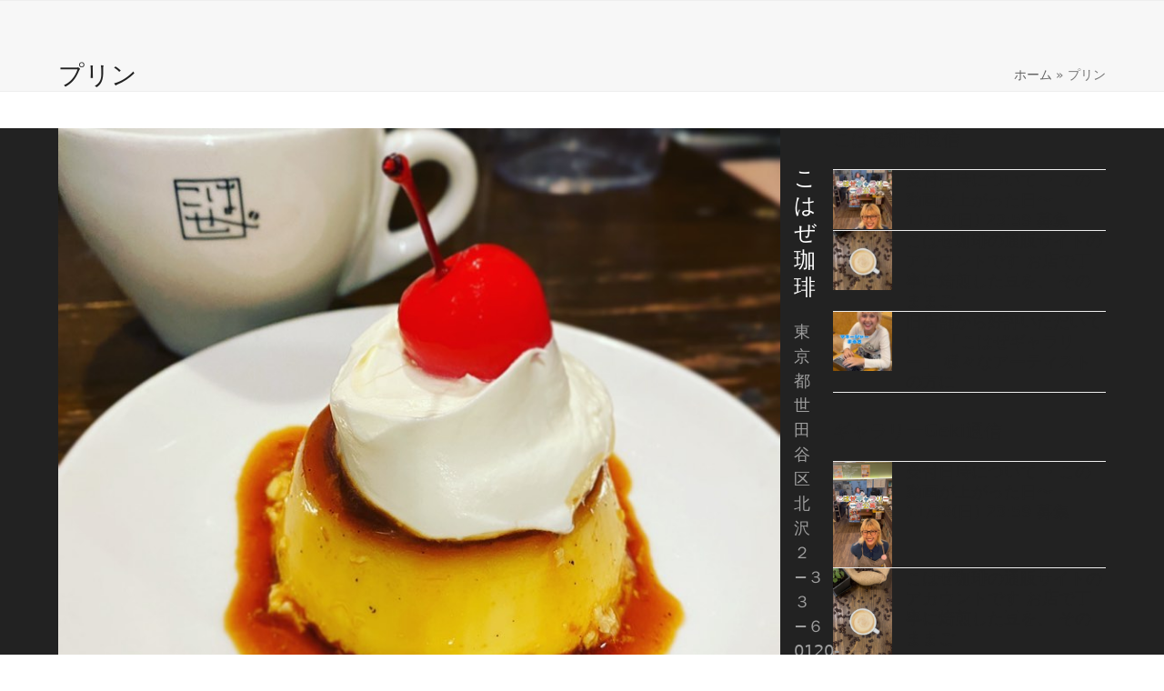

--- FILE ---
content_type: text/html; charset=UTF-8
request_url: https://www.cohaze-coffee.com/tag/%E3%83%97%E3%83%AA%E3%83%B3/
body_size: 14654
content:
<!DOCTYPE html><html lang="ja" class="wpex-classic-style"><head><meta charset="UTF-8"><link rel="profile" href="https://gmpg.org/xfn/11"> <script async src="https://www.googletagmanager.com/gtag/js?id=G-F1SDKEK6ZB"></script><script>window.dataLayer = window.dataLayer || [];function gtag(){dataLayer.push(arguments);}gtag('js', new Date());gtag('config', 'G-F1SDKEK6ZB', { 'anonymize_ip': true });</script><style>#wpadminbar #wp-admin-bar-wccp_free_top_button .ab-icon:before {
	content: "\f160";
	color: #02CA02;
	top: 3px;
}
#wpadminbar #wp-admin-bar-wccp_free_top_button .ab-icon {
	transform: rotate(45deg);
}</style><meta name='robots' content='index, follow, max-image-preview:large, max-snippet:-1, max-video-preview:-1' /><style>img:is([sizes="auto" i], [sizes^="auto," i]) { contain-intrinsic-size: 3000px 1500px }</style><meta name="viewport" content="width=device-width, initial-scale=1"><link media="all" href="https://www.cohaze-coffee.com/spinapcore/cache/autoptimize/css/autoptimize_3ce82fdeb5477ced64358dd7dcd69487.css" rel="stylesheet"><link media="only screen and (max-width:959px)" href="https://www.cohaze-coffee.com/spinapcore/cache/autoptimize/css/autoptimize_941112bfacdd80bc816d3ab8de615f44.css" rel="stylesheet"><link media="only screen and (min-width:960px)" href="https://www.cohaze-coffee.com/spinapcore/cache/autoptimize/css/autoptimize_f8f8287214905fe90995ba235ad5efe2.css" rel="stylesheet"><title>プリン お知らせリスト - こはぜ珈琲 - 下北沢の下北沢一番街商店街にある自家焙煎コーヒー店</title><meta name="description" content="こはぜ珈琲は、東京の下北沢にあるコーヒー豆のお店です。 自家焙煎のコーヒー豆を量り売りで買えます。下北沢店内の喫茶スペースでは、こはぜ珈琲オリジナルのコーヒーやカフェラテを味わうこともできます。ご自宅で美味しいコーヒーを飲みたいとき、下北沢お散歩中など、ぜひこはぜ珈琲にお立ち寄りください。" /><link rel="canonical" href="https://www.cohaze-coffee.com/tag/プリン/" /><meta property="og:locale" content="ja_JP" /><meta property="og:type" content="article" /><meta property="og:title" content="プリン お知らせリスト - こはぜ珈琲 - 下北沢の下北沢一番街商店街にある自家焙煎コーヒー店" /><meta property="og:description" content="こはぜ珈琲は、東京の下北沢にあるコーヒー豆のお店です。 自家焙煎のコーヒー豆を量り売りで買えます。下北沢店内の喫茶スペースでは、こはぜ珈琲オリジナルのコーヒーやカフェラテを味わうこともできます。ご自宅で美味しいコーヒーを飲みたいとき、下北沢お散歩中など、ぜひこはぜ珈琲にお立ち寄りください。" /><meta property="og:url" content="https://www.cohaze-coffee.com/tag/プリン/" /><meta property="og:site_name" content="こはぜ珈琲" /><meta name="twitter:card" content="summary_large_image" /><meta name="twitter:site" content="@cohazecoffee" /> <script type="application/ld+json" class="yoast-schema-graph">{"@context":"https://schema.org","@graph":[{"@type":"CollectionPage","@id":"https://www.cohaze-coffee.com/tag/%e3%83%97%e3%83%aa%e3%83%b3/","url":"https://www.cohaze-coffee.com/tag/%e3%83%97%e3%83%aa%e3%83%b3/","name":"プリン お知らせリスト - こはぜ珈琲 - 下北沢の下北沢一番街商店街にある自家焙煎コーヒー店","isPartOf":{"@id":"https://www.cohaze-coffee.com/#website"},"primaryImageOfPage":{"@id":"https://www.cohaze-coffee.com/tag/%e3%83%97%e3%83%aa%e3%83%b3/#primaryimage"},"image":{"@id":"https://www.cohaze-coffee.com/tag/%e3%83%97%e3%83%aa%e3%83%b3/#primaryimage"},"thumbnailUrl":"https://www.cohaze-coffee.com/storage/1628742097_60407a0dba59a4a30b0f237947234883.jpg","description":"こはぜ珈琲は、東京の下北沢にあるコーヒー豆のお店です。 自家焙煎のコーヒー豆を量り売りで買えます。下北沢店内の喫茶スペースでは、こはぜ珈琲オリジナルのコーヒーやカフェラテを味わうこともできます。ご自宅で美味しいコーヒーを飲みたいとき、下北沢お散歩中など、ぜひこはぜ珈琲にお立ち寄りください。","breadcrumb":{"@id":"https://www.cohaze-coffee.com/tag/%e3%83%97%e3%83%aa%e3%83%b3/#breadcrumb"},"inLanguage":"ja"},{"@type":"ImageObject","inLanguage":"ja","@id":"https://www.cohaze-coffee.com/tag/%e3%83%97%e3%83%aa%e3%83%b3/#primaryimage","url":"https://www.cohaze-coffee.com/storage/1628742097_60407a0dba59a4a30b0f237947234883.jpg","contentUrl":"https://www.cohaze-coffee.com/storage/1628742097_60407a0dba59a4a30b0f237947234883.jpg","width":828,"height":828},{"@type":"BreadcrumbList","@id":"https://www.cohaze-coffee.com/tag/%e3%83%97%e3%83%aa%e3%83%b3/#breadcrumb","itemListElement":[{"@type":"ListItem","position":1,"name":"ホーム","item":"https://www.cohaze-coffee.com/"},{"@type":"ListItem","position":2,"name":"プリン"}]},{"@type":"WebSite","@id":"https://www.cohaze-coffee.com/#website","url":"https://www.cohaze-coffee.com/","name":"こはぜ珈琲","description":"こはぜ珈琲は下北沢の自家焙煎豆のコーヒーを販売するカフェです。","potentialAction":[{"@type":"SearchAction","target":{"@type":"EntryPoint","urlTemplate":"https://www.cohaze-coffee.com/?s={search_term_string}"},"query-input":{"@type":"PropertyValueSpecification","valueRequired":true,"valueName":"search_term_string"}}],"inLanguage":"ja"}]}</script>  <script src="https://www.cohaze-coffee.com/spinaplib/js/jquery/jquery.min.js" id="jquery-core-js"></script> <script src="//webfonts.xserver.jp/js/xserverv3.js?fadein=0&amp;ver=2.0.9" id="typesquare_std-js"></script> <script id="wpex-core-js-extra">var wpex_theme_params = {"selectArrowIcon":"<span class=\"wpex-select-arrow__icon wpex-icon--sm wpex-flex wpex-icon\" aria-hidden=\"true\"><svg viewBox=\"0 0 24 24\" xmlns=\"http:\/\/www.w3.org\/2000\/svg\"><rect fill=\"none\" height=\"24\" width=\"24\"\/><g transform=\"matrix(0, -1, 1, 0, -0.115, 23.885)\"><polygon points=\"17.77,3.77 16,2 6,12 16,22 17.77,20.23 9.54,12\"\/><\/g><\/svg><\/span>","customSelects":".widget_categories form,.widget_archive select,.vcex-form-shortcode select","scrollToHash":"1","localScrollFindLinks":"1","localScrollHighlight":"1","localScrollUpdateHash":"1","scrollToHashTimeout":"500","localScrollTargets":"li.local-scroll a, a.local-scroll, .local-scroll-link, .local-scroll-link > a,.sidr-class-local-scroll-link,li.sidr-class-local-scroll > span > a,li.sidr-class-local-scroll > a","scrollToBehavior":"smooth"};</script> <script id="wpex-inline-js-after">!function(){const e=document.querySelector("html"),t=()=>{const t=window.innerWidth-document.documentElement.clientWidth;t&&e.style.setProperty("--wpex-scrollbar-width",`${t}px`)};t(),window.addEventListener("resize",(()=>{t()}))}();</script> <script id="wpex-mobile-menu-sidr-js-extra">var wpex_mobile_menu_sidr_params = {"breakpoint":"959","i18n":{"openSubmenu":"Open submenu of %s","closeSubmenu":"Close submenu of %s"},"openSubmenuIcon":"<span class=\"wpex-open-submenu__icon wpex-transition-transform wpex-duration-300 wpex-icon\" aria-hidden=\"true\"><svg xmlns=\"http:\/\/www.w3.org\/2000\/svg\" viewBox=\"0 0 448 512\"><path d=\"M201.4 342.6c12.5 12.5 32.8 12.5 45.3 0l160-160c12.5-12.5 12.5-32.8 0-45.3s-32.8-12.5-45.3 0L224 274.7 86.6 137.4c-12.5-12.5-32.8-12.5-45.3 0s-12.5 32.8 0 45.3l160 160z\"\/><\/svg><\/span>","source":"#site-navigation","side":"left","dark_surface":"1","displace":"","aria_label":"Mobile menu","aria_label_close":"Close mobile menu","class":["wpex-mobile-menu"],"speed":"300"};</script> <script></script><link rel="alternate" title="JSON" type="application/json" href="https://www.cohaze-coffee.com/api/wp/v2/tags/462" /><script id="wpcp_disable_selection" type="text/javascript">var image_save_msg='You are not allowed to save images!';
	var no_menu_msg='Context Menu disabled!';
	var smessage = "";

function disableEnterKey(e)
{
	var elemtype = e.target.tagName;
	
	elemtype = elemtype.toUpperCase();
	
	if (elemtype == "TEXT" || elemtype == "TEXTAREA" || elemtype == "INPUT" || elemtype == "PASSWORD" || elemtype == "SELECT" || elemtype == "OPTION" || elemtype == "EMBED")
	{
		elemtype = 'TEXT';
	}
	
	if (e.ctrlKey){
     var key;
     if(window.event)
          key = window.event.keyCode;     //IE
     else
          key = e.which;     //firefox (97)
    //if (key != 17) alert(key);
     if (elemtype!= 'TEXT' && (key == 97 || key == 65 || key == 67 || key == 99 || key == 88 || key == 120 || key == 26 || key == 85  || key == 86 || key == 83 || key == 43 || key == 73))
     {
		if(wccp_free_iscontenteditable(e)) return true;
		show_wpcp_message('You are not allowed to copy content or view source');
		return false;
     }else
     	return true;
     }
}


/*For contenteditable tags*/
function wccp_free_iscontenteditable(e)
{
	var e = e || window.event; // also there is no e.target property in IE. instead IE uses window.event.srcElement
  	
	var target = e.target || e.srcElement;

	var elemtype = e.target.nodeName;
	
	elemtype = elemtype.toUpperCase();
	
	var iscontenteditable = "false";
		
	if(typeof target.getAttribute!="undefined" ) iscontenteditable = target.getAttribute("contenteditable"); // Return true or false as string
	
	var iscontenteditable2 = false;
	
	if(typeof target.isContentEditable!="undefined" ) iscontenteditable2 = target.isContentEditable; // Return true or false as boolean

	if(target.parentElement.isContentEditable) iscontenteditable2 = true;
	
	if (iscontenteditable == "true" || iscontenteditable2 == true)
	{
		if(typeof target.style!="undefined" ) target.style.cursor = "text";
		
		return true;
	}
}

////////////////////////////////////
function disable_copy(e)
{	
	var e = e || window.event; // also there is no e.target property in IE. instead IE uses window.event.srcElement
	
	var elemtype = e.target.tagName;
	
	elemtype = elemtype.toUpperCase();
	
	if (elemtype == "TEXT" || elemtype == "TEXTAREA" || elemtype == "INPUT" || elemtype == "PASSWORD" || elemtype == "SELECT" || elemtype == "OPTION" || elemtype == "EMBED")
	{
		elemtype = 'TEXT';
	}
	
	if(wccp_free_iscontenteditable(e)) return true;
	
	var isSafari = /Safari/.test(navigator.userAgent) && /Apple Computer/.test(navigator.vendor);
	
	var checker_IMG = '';
	if (elemtype == "IMG" && checker_IMG == 'checked' && e.detail >= 2) {show_wpcp_message(alertMsg_IMG);return false;}
	if (elemtype != "TEXT")
	{
		if (smessage !== "" && e.detail == 2)
			show_wpcp_message(smessage);
		
		if (isSafari)
			return true;
		else
			return false;
	}	
}

//////////////////////////////////////////
function disable_copy_ie()
{
	var e = e || window.event;
	var elemtype = window.event.srcElement.nodeName;
	elemtype = elemtype.toUpperCase();
	if(wccp_free_iscontenteditable(e)) return true;
	if (elemtype == "IMG") {show_wpcp_message(alertMsg_IMG);return false;}
	if (elemtype != "TEXT" && elemtype != "TEXTAREA" && elemtype != "INPUT" && elemtype != "PASSWORD" && elemtype != "SELECT" && elemtype != "OPTION" && elemtype != "EMBED")
	{
		return false;
	}
}	
function reEnable()
{
	return true;
}
document.onkeydown = disableEnterKey;
document.onselectstart = disable_copy_ie;
if(navigator.userAgent.indexOf('MSIE')==-1)
{
	document.onmousedown = disable_copy;
	document.onclick = reEnable;
}
function disableSelection(target)
{
    //For IE This code will work
    if (typeof target.onselectstart!="undefined")
    target.onselectstart = disable_copy_ie;
    
    //For Firefox This code will work
    else if (typeof target.style.MozUserSelect!="undefined")
    {target.style.MozUserSelect="none";}
    
    //All other  (ie: Opera) This code will work
    else
    target.onmousedown=function(){return false}
    target.style.cursor = "default";
}
//Calling the JS function directly just after body load
window.onload = function(){disableSelection(document.body);};

//////////////////special for safari Start////////////////
var onlongtouch;
var timer;
var touchduration = 1000; //length of time we want the user to touch before we do something

var elemtype = "";
function touchstart(e) {
	var e = e || window.event;
  // also there is no e.target property in IE.
  // instead IE uses window.event.srcElement
  	var target = e.target || e.srcElement;
	
	elemtype = window.event.srcElement.nodeName;
	
	elemtype = elemtype.toUpperCase();
	
	if(!wccp_pro_is_passive()) e.preventDefault();
	if (!timer) {
		timer = setTimeout(onlongtouch, touchduration);
	}
}

function touchend() {
    //stops short touches from firing the event
    if (timer) {
        clearTimeout(timer);
        timer = null;
    }
	onlongtouch();
}

onlongtouch = function(e) { //this will clear the current selection if anything selected
	
	if (elemtype != "TEXT" && elemtype != "TEXTAREA" && elemtype != "INPUT" && elemtype != "PASSWORD" && elemtype != "SELECT" && elemtype != "EMBED" && elemtype != "OPTION")	
	{
		if (window.getSelection) {
			if (window.getSelection().empty) {  // Chrome
			window.getSelection().empty();
			} else if (window.getSelection().removeAllRanges) {  // Firefox
			window.getSelection().removeAllRanges();
			}
		} else if (document.selection) {  // IE?
			document.selection.empty();
		}
		return false;
	}
};

document.addEventListener("DOMContentLoaded", function(event) { 
    window.addEventListener("touchstart", touchstart, false);
    window.addEventListener("touchend", touchend, false);
});

function wccp_pro_is_passive() {

  var cold = false,
  hike = function() {};

  try {
	  const object1 = {};
  var aid = Object.defineProperty(object1, 'passive', {
  get() {cold = true}
  });
  window.addEventListener('test', hike, aid);
  window.removeEventListener('test', hike, aid);
  } catch (e) {}

  return cold;
}
/*special for safari End*/</script> <script id="wpcp_disable_Right_Click" type="text/javascript">document.ondragstart = function() { return false;}
	function nocontext(e) {
	   return false;
	}
	document.oncontextmenu = nocontext;</script> <style>.unselectable
{
-moz-user-select:none;
-webkit-user-select:none;
cursor: default;
}
html
{
-webkit-touch-callout: none;
-webkit-user-select: none;
-khtml-user-select: none;
-moz-user-select: none;
-ms-user-select: none;
user-select: none;
-webkit-tap-highlight-color: rgba(0,0,0,0);
}</style> <script id="wpcp_css_disable_selection" type="text/javascript">var e = document.getElementsByTagName('body')[0];
if(e)
{
	e.setAttribute('unselectable',"on");
}</script> <style type='text/css'>#post-3059 h1,#post-3059 h2,#post-3059 h3,#post-3059 h1:lang(ja),#post-3059 h2:lang(ja),#post-3059 h3:lang(ja),#post-3059 .entry-title:lang(ja){ font-family: "A1明朝";}#post-3059 h4,#post-3059 h5,#post-3059 h6,#post-3059 h4:lang(ja),#post-3059 h5:lang(ja),#post-3059 h6:lang(ja),#post-3059 div.entry-meta span:lang(ja),#post-3059 footer.entry-footer span:lang(ja){ font-family: "A1明朝";}#post-3059.hentry,#post-3059 .entry-content p,#post-3059 .post-inner.entry-content p,#post-3059 #comments div:lang(ja){ font-family: "黎ミン M";}#post-3059 strong,#post-3059 b,#post-3059 #comments .comment-author .fn:lang(ja){ font-family: "リュウミン B-KL";}</style><style></style><link rel="icon" href="https://www.cohaze-coffee.com/storage/logo-こはぜ珈琲-コーヒー-下北沢.jpg" sizes="32x32"><link rel="shortcut icon" href="https://www.cohaze-coffee.com/storage/logo-こはぜ珈琲-コーヒー-下北沢.jpg"><link rel="apple-touch-icon" href="https://www.cohaze-coffee.com/storage/logo-こはぜ珈琲-コーヒー-下北沢.jpg" sizes="57x57" ><link rel="apple-touch-icon" href="https://www.cohaze-coffee.com/storage/logo-こはぜ珈琲-コーヒー-下北沢.jpg" sizes="76x76" ><link rel="apple-touch-icon" href="https://www.cohaze-coffee.com/storage/logo-こはぜ珈琲-コーヒー-下北沢.jpg" sizes="120x120"><link rel="apple-touch-icon" href="https://www.cohaze-coffee.com/storage/logo-こはぜ珈琲-コーヒー-下北沢.jpg" sizes="114x114"> <script async src="https://www.googletagmanager.com/gtag/js?id=UA-129195769-1"></script> <script>window.dataLayer = window.dataLayer || [];
  function gtag(){dataLayer.push(arguments);}
  gtag('js', new Date());

  gtag('config', 'UA-129195769-1');</script><noscript><style>body:not(.content-full-screen) .wpex-vc-row-stretched[data-vc-full-width-init="false"]{visibility:visible;}</style></noscript><script>function setREVStartSize(e){
			//window.requestAnimationFrame(function() {
				window.RSIW = window.RSIW===undefined ? window.innerWidth : window.RSIW;
				window.RSIH = window.RSIH===undefined ? window.innerHeight : window.RSIH;
				try {
					var pw = document.getElementById(e.c).parentNode.offsetWidth,
						newh;
					pw = pw===0 || isNaN(pw) || (e.l=="fullwidth" || e.layout=="fullwidth") ? window.RSIW : pw;
					e.tabw = e.tabw===undefined ? 0 : parseInt(e.tabw);
					e.thumbw = e.thumbw===undefined ? 0 : parseInt(e.thumbw);
					e.tabh = e.tabh===undefined ? 0 : parseInt(e.tabh);
					e.thumbh = e.thumbh===undefined ? 0 : parseInt(e.thumbh);
					e.tabhide = e.tabhide===undefined ? 0 : parseInt(e.tabhide);
					e.thumbhide = e.thumbhide===undefined ? 0 : parseInt(e.thumbhide);
					e.mh = e.mh===undefined || e.mh=="" || e.mh==="auto" ? 0 : parseInt(e.mh,0);
					if(e.layout==="fullscreen" || e.l==="fullscreen")
						newh = Math.max(e.mh,window.RSIH);
					else{
						e.gw = Array.isArray(e.gw) ? e.gw : [e.gw];
						for (var i in e.rl) if (e.gw[i]===undefined || e.gw[i]===0) e.gw[i] = e.gw[i-1];
						e.gh = e.el===undefined || e.el==="" || (Array.isArray(e.el) && e.el.length==0)? e.gh : e.el;
						e.gh = Array.isArray(e.gh) ? e.gh : [e.gh];
						for (var i in e.rl) if (e.gh[i]===undefined || e.gh[i]===0) e.gh[i] = e.gh[i-1];
											
						var nl = new Array(e.rl.length),
							ix = 0,
							sl;
						e.tabw = e.tabhide>=pw ? 0 : e.tabw;
						e.thumbw = e.thumbhide>=pw ? 0 : e.thumbw;
						e.tabh = e.tabhide>=pw ? 0 : e.tabh;
						e.thumbh = e.thumbhide>=pw ? 0 : e.thumbh;
						for (var i in e.rl) nl[i] = e.rl[i]<window.RSIW ? 0 : e.rl[i];
						sl = nl[0];
						for (var i in nl) if (sl>nl[i] && nl[i]>0) { sl = nl[i]; ix=i;}
						var m = pw>(e.gw[ix]+e.tabw+e.thumbw) ? 1 : (pw-(e.tabw+e.thumbw)) / (e.gw[ix]);
						newh =  (e.gh[ix] * m) + (e.tabh + e.thumbh);
					}
					var el = document.getElementById(e.c);
					if (el!==null && el) el.style.height = newh+"px";
					el = document.getElementById(e.c+"_wrapper");
					if (el!==null && el) {
						el.style.height = newh+"px";
						el.style.display = "block";
					}
				} catch(e){
					console.log("Failure at Presize of Slider:" + e)
				}
			//});
		  };</script> <noscript><style>.wpb_animate_when_almost_visible { opacity: 1; }</style></noscript><style data-type="wpex-css" id="wpex-css">/*TYPOGRAPHY*/body{font-size:18px;}:root{--wpex-heading-font-weight:100;}.footer-widget .widget-title{font-size:1.333em;}/*ADVANCED STYLING CSS*/#site-logo .logo-img{max-height:65px;width:auto;}/*CUSTOMIZER STYLING*/#site-scroll-top{background-color:#222222;}:root,.site-boxed.wpex-responsive #wrap{--wpex-container-width:1200px;}#footer{--wpex-surface-1:#222222;background-color:#222222;}#footer-bottom{background-color:#181818;--wpex-link-color:#ffffff;--wpex-hover-link-color:#ffffff;}:root{--wpex-vc-column-inner-margin-bottom:40px;}</style></head><body data-rsssl=1 class="archive tag tag-462 wp-custom-logo wp-embed-responsive wp-theme-Total unselectable wpex-theme wpex-responsive full-width-main-layout no-composer wpex-live-site wpex-has-primary-bottom-spacing site-full-width content-right-sidebar has-sidebar has-topbar sidebar-widget-icons hasnt-overlay-header wpex-antialiased has-mobile-menu wpex-mobile-toggle-menu-fixed_top wpex-no-js wpb-js-composer js-comp-ver-8.4.1 vc_responsive"> <a href="#content" class="skip-to-content">Skip to content</a> <span data-ls_id="#site_top" tabindex="-1"></span><div id="wpex-mobile-menu-fixed-top" class="wpex-mobile-menu-toggle show-at-mm-breakpoint wpex-flex wpex-items-center wpex-fixed wpex-sticky-el-offset wpex-ls-offset wpex-z-dropdown wpex-top-0 wpex-inset-x-0 wpex-surface-dark"><div class="container"><div class="wpex-flex wpex-items-center wpex-justify-between wpex-text-white wpex-child-inherit-color wpex-text-md"><div id="wpex-mobile-menu-fixed-top-toggle-wrap" class="wpex-flex-grow"> <a href="#mobile-menu" class="mobile-menu-toggle wpex-no-underline" role="button" aria-expanded="false"><span class="wpex-mr-10 wpex-icon" aria-hidden="true"><svg xmlns="http://www.w3.org/2000/svg" viewBox="0 0 448 512"><path d="M0 96C0 78.3 14.3 64 32 64H416c17.7 0 32 14.3 32 32s-14.3 32-32 32H32C14.3 128 0 113.7 0 96zM0 256c0-17.7 14.3-32 32-32H416c17.7 0 32 14.3 32 32s-14.3 32-32 32H32c-17.7 0-32-14.3-32-32zM448 416c0 17.7-14.3 32-32 32H32c-17.7 0-32-14.3-32-32s14.3-32 32-32H416c17.7 0 32 14.3 32 32z"/></svg></span><span class="wpex-text">Menu</span></a></div></div></div></div><div id="outer-wrap" class="wpex-overflow-clip"><div id="wrap" class="wpex-clr"><div id="top-bar-wrap" class="wpex-border-b wpex-border-main wpex-border-solid wpex-text-sm hidden-desktop wpex-print-hidden"><div id="top-bar" class="container wpex-relative wpex-py-15 wpex-md-flex wpex-justify-between wpex-items-center wpex-text-center wpex-md-text-initial"><div id="top-bar-content" class="has-content top-bar-left wpex-clr"><div>下北沢店 <span  style="color:#000;margin-right:5px;font-size:;" class="wpex-icon" aria-hidden="true"><svg xmlns="http://www.w3.org/2000/svg" viewBox="0 0 512 512"><path d="M164.9 24.6c-7.7-18.6-28-28.5-47.4-23.2l-88 24C12.1 30.2 0 46 0 64C0 311.4 200.6 512 448 512c18 0 33.8-12.1 38.6-29.5l24-88c5.3-19.4-4.6-39.7-23.2-47.4l-96-40c-16.3-6.8-35.2-2.1-46.3 11.6L304.7 368C234.3 334.7 177.3 277.7 144 207.3L193.3 167c13.7-11.2 18.4-30 11.6-46.3l-40-96z"/></svg></span> <a href="tel:03-5738-9207">03-5738-9207</a></div><div>早稲田店 <span  style="color:#000;margin-right:5px;font-size:;" class="wpex-icon" aria-hidden="true"><svg xmlns="http://www.w3.org/2000/svg" viewBox="0 0 512 512"><path d="M164.9 24.6c-7.7-18.6-28-28.5-47.4-23.2l-88 24C12.1 30.2 0 46 0 64C0 311.4 200.6 512 448 512c18 0 33.8-12.1 38.6-29.5l24-88c5.3-19.4-4.6-39.7-23.2-47.4l-96-40c-16.3-6.8-35.2-2.1-46.3 11.6L304.7 368C234.3 334.7 177.3 277.7 144 207.3L193.3 167c13.7-11.2 18.4-30 11.6-46.3l-40-96z"/></svg></span> <a href="tel:03-6233-9030">03-6233-9030</a></div></div></div></div><header id="site-header" class="header-one dyn-styles wpex-print-hidden wpex-relative wpex-clr"><div id="site-header-inner" class="header-one-inner header-padding container wpex-relative wpex-h-100 wpex-py-30 wpex-clr"><div id="site-logo" class="site-branding header-one-logo logo-padding wpex-flex wpex-items-center wpex-float-left wpex-h-100"><div id="site-logo-inner" ><a id="site-logo-link" href="https://www.cohaze-coffee.com/" rel="home" class="main-logo"><img src="https://www.cohaze-coffee.com/storage/logo-こはぜ珈琲-コーヒー-下北沢.jpg" alt="こはぜ珈琲" class="logo-img wpex-h-auto wpex-max-w-100 wpex-align-middle" width="229" height="65" data-no-retina data-skip-lazy fetchpriority="high"></a></div></div><div id="site-navigation-wrap" class="navbar-style-one navbar-fixed-height navbar-fixed-line-height wpex-dropdowns-caret wpex-stretch-megamenus hide-at-mm-breakpoint wpex-clr wpex-print-hidden"><nav id="site-navigation" class="navigation main-navigation main-navigation-one wpex-clr" aria-label="Main menu"><ul id="menu-main-menu" class="main-navigation-ul dropdown-menu wpex-dropdown-menu wpex-dropdown-menu--onhover"><li id="menu-item-317" class="local-scroll menu-item menu-item-type-custom menu-item-object-custom menu-item-317"><a href="https://www.cohaze-coffee.com/#home-about-us"><span class="link-inner">こはぜ珈琲 ?</span></a></li><li id="menu-item-534" class="local-scroll menu-item menu-item-type-custom menu-item-object-custom menu-item-534"><a href="https://www.cohaze-coffee.com/#home-roasting-beans"><span class="link-inner">自家焙煎珈琲豆</span></a></li><li id="menu-item-177" class="local-scroll menu-item menu-item-type-custom menu-item-object-custom menu-item-177"><a href="https://www.cohaze-coffee.com/#home-caffe"><span class="link-inner">Caffe</span></a></li><li id="menu-item-1496" class="local-scroll menu-item menu-item-type-custom menu-item-object-custom menu-item-1496"><a href="https://www.cohaze-coffee.com/#home-gallery"><span class="link-inner">Gallery</span></a></li><li id="menu-item-119" class="menu-item menu-item-type-custom menu-item-object-custom menu-item-has-children menu-item-119 dropdown"><a><span class="link-inner">Shop</span></a><ul class="sub-menu"><li id="menu-item-1559" class="local-scroll menu-item menu-item-type-custom menu-item-object-custom menu-item-1559"><a href="https://www.cohaze-coffee.com/#home-cohaze-coffee"><span class="link-inner">こはぜ珈琲</span></a></li><li id="menu-item-1560" class="local-scroll menu-item menu-item-type-custom menu-item-object-custom menu-item-1560"><a href="https://www.cohaze-coffee.com/#home-gallery-geki"><span class="link-inner">こはぜ珈琲　早稲田店</span></a></li></ul></li><li id="menu-item-851" class="menu-item menu-item-type-custom menu-item-object-custom menu-item-has-children menu-item-851 dropdown"><a><span class="link-inner">こはぜ通信</span></a><ul class="sub-menu"><li id="menu-item-2058" class="local-scroll menu-item menu-item-type-custom menu-item-object-custom menu-item-2058"><a href="https://www.cohaze-coffee.com/#home-news1"><span class="link-inner">こはぜ珈琲通信</span></a></li><li id="menu-item-1428" class="local-scroll menu-item menu-item-type-custom menu-item-object-custom menu-item-1428"><a href="https://www.cohaze-coffee.com/#home-news2"><span class="link-inner">こはぜ珈琲　早稲田店 通信</span></a></li><li id="menu-item-404" class="menu-item menu-item-type-post_type menu-item-object-page menu-item-404"><a href="https://www.cohaze-coffee.com/blog/"><span class="link-inner">こはぜ珈琲 通信をすべて見る</span></a></li></ul></li><li id="menu-item-532" class="menu-item menu-item-type-post_type menu-item-object-page menu-item-532"><a href="https://www.cohaze-coffee.com/roasting-album/"><span class="link-inner">商品紹介</span></a></li><li id="menu-item-2828" class="menu-item menu-item-type-custom menu-item-object-custom menu-item-2828"><a target="_blank" rel="noopener" href="https://cohazecoffee.stores.jp/"><span class="link-inner">Web Shop</span></a></li><li id="menu-item-116" class="menu-item menu-item-type-post_type menu-item-object-page menu-item-home menu-item-116"><a href="https://www.cohaze-coffee.com/"><span class="link-inner">Home</span></a></li></ul></nav></div></div></header><main id="main" class="site-main wpex-clr"><header class="page-header has-aside default-page-header wpex-relative wpex-mb-40 wpex-surface-2 wpex-py-20 wpex-border-t wpex-border-b wpex-border-solid wpex-border-surface-3 wpex-text-2 wpex-supports-mods"><div class="page-header-inner container wpex-md-flex wpex-md-flex-wrap wpex-md-items-center wpex-md-justify-between"><div class="page-header-content wpex-md-mr-15"><h1 class="page-header-title wpex-block wpex-m-0 wpex-text-2xl"> <span>プリン</span></h1></div><div class="page-header-aside wpex-md-text-right"><nav class="site-breadcrumbs position-page_header_aside wpex-text-4 wpex-text-sm" aria-label="You are here:"><span class="breadcrumb-trail"><span><span><a href="https://www.cohaze-coffee.com/">ホーム</a></span> » <span class="breadcrumb_last" aria-current="page">プリン</span></span></span></nav></div></div></header><div id="content-wrap"  class="container wpex-clr"><div id="primary" class="content-area wpex-clr"><div id="content" class="site-content wpex-clr"><div id="blog-entries" class="entries wpex-clr"><article id="post-3059" class="blog-entry large-image-entry-style wpex-relative wpex-clr post-3059 post type-post status-publish format-standard has-post-thumbnail hentry category-cohaze-coffee tag-coffee tag-cohazecoffee tag-shimokita tag-68 tag-25 tag-20 tag-21 tag-19 tag-462 tag-18 tag-31 tag-29 tag-28 tag-134 tag-355 tag-463 tag-26 tag-30 tag-27 tag-32 tag-33 tag-34 entry has-media"><div class="blog-entry-inner entry-inner wpex-last-mb-0"><div class="blog-entry-media entry-media wpex-relative wpex-mb-20"> <a href="https://www.cohaze-coffee.com/%e5%8f%b0%e9%a2%a8%e6%8a%9c%e3%81%91%e3%81%a6%e3%82%82%e3%81%be%e3%81%a0%e3%81%be%e3%81%a0%e4%b8%8d%e5%ae%89%e5%ae%9a%e3%81%aa%e3%81%8a%e5%a4%a9%e6%b0%97%e3%81%a7%e3%81%99%e3%81%ad%e2%97%9e%e2%80%b8/" title="台風抜けてもまだまだ不安定なお天気ですね(◞‸◟ㆀ  蒸し暑い日のデザートに、" class="blog-entry-media-link"> <img width="828" height="828" src="https://www.cohaze-coffee.com/storage/1628742097_60407a0dba59a4a30b0f237947234883.jpg" class="blog-entry-media-img wpex-align-middle" alt="" loading="lazy" decoding="async" srcset="https://www.cohaze-coffee.com/storage/1628742097_60407a0dba59a4a30b0f237947234883.jpg 828w, https://www.cohaze-coffee.com/storage/1628742097_60407a0dba59a4a30b0f237947234883-300x300.jpg 300w, https://www.cohaze-coffee.com/storage/1628742097_60407a0dba59a4a30b0f237947234883-150x150.jpg 150w, https://www.cohaze-coffee.com/storage/1628742097_60407a0dba59a4a30b0f237947234883-768x768.jpg 768w" sizes="auto, (max-width: 828px) 100vw, 828px" /> </a></div><header class="blog-entry-header entry-header wpex-mb-10"><h2 class="blog-entry-title entry-title wpex-m-0 wpex-text-3xl"><a href="https://www.cohaze-coffee.com/%e5%8f%b0%e9%a2%a8%e6%8a%9c%e3%81%91%e3%81%a6%e3%82%82%e3%81%be%e3%81%a0%e3%81%be%e3%81%a0%e4%b8%8d%e5%ae%89%e5%ae%9a%e3%81%aa%e3%81%8a%e5%a4%a9%e6%b0%97%e3%81%a7%e3%81%99%e3%81%ad%e2%97%9e%e2%80%b8/">台風抜けてもまだまだ不安定なお天気ですね(◞‸◟ㆀ  蒸し暑い日のデザートに、</a></h2></header><div class="blog-entry-excerpt entry-excerpt wpex-text-pretty wpex-my-20 wpex-last-mb-0 wpex-clr"><p>台風抜けてもまだまだ不安定なお天気ですね(◞‸◟ㆀ 蒸し暑い日のデザートに、 自家製プリンは如何でしょうか？ 数量限定お早めに！ 本日はバニラアイスも添えてますよ♪ 残り僅か気になる方はお早めに。 明日はメンテナンスおやすみです♪ 珈琲豆や&hellip;</p></div><div class="blog-entry-readmore entry-readmore-wrap wpex-my-20 wpex-clr"><a href="https://www.cohaze-coffee.com/%e5%8f%b0%e9%a2%a8%e6%8a%9c%e3%81%91%e3%81%a6%e3%82%82%e3%81%be%e3%81%a0%e3%81%be%e3%81%a0%e4%b8%8d%e5%ae%89%e5%ae%9a%e3%81%aa%e3%81%8a%e5%a4%a9%e6%b0%97%e3%81%a7%e3%81%99%e3%81%ad%e2%97%9e%e2%80%b8/" aria-label="Read more about 台風抜けてもまだまだ不安定なお天気ですね(◞‸◟ㆀ  蒸し暑い日のデザートに、" class="theme-button">Read more</a></div></div><div class="entry-divider wpex-divider wpex-my-40"></div></article></div></div></div><aside id="sidebar" class="sidebar-primary sidebar-container wpex-print-hidden"><div id="sidebar-inner" class="sidebar-container-inner wpex-mb-40"><div id="wpex_recent_posts_thumb-4" class="sidebar-box widget widget_wpex_recent_posts_thumb wpex-mb-30 wpex-clr"><div class='widget-title wpex-heading wpex-text-md wpex-mb-20'>こはぜ珈琲通信</div><ul class="wpex-widget-recent-posts style-default"><li class="wpex-widget-recent-posts-li wpex-py-15 wpex-border-b wpex-border-solid wpex-border-main wpex-border-t"><a href="https://www.cohaze-coffee.com/%ef%b8%8e%e5%8f%97%e4%bb%98%e6%97%a5%e6%99%82%e3%81%ab%e3%81%a4%e3%81%84%e3%81%a6%e3%83%bb%e3%81%93%e3%81%ae%e5%8b%95%e7%94%bb%e3%81%8c%e4%b8%8a%e3%81%8c%e3%81%a3%e3%81%9f%e6%97%a5%e3%80%9c11-30/" class="wpex-flex wpex-inherit-color-important wpex-no-underline"><div class="wpex-widget-recent-posts-thumbnail wpex-self-start wpex-flex-shrink-0 wpex-mr-15 wpex-image-hover opacity" style="width:65px"><img loading="lazy" class="wpex-align-middle" decoding="async" src="https://www.cohaze-coffee.com/storage/1762707163_a022a82876ad8492cbe073cc3fa68bb0-150x150.jpg" alt="" width="150" height="150"></div><div class="wpex-widget-recent-posts-details wpex-flex-grow"><div class="wpex-widget-recent-posts-title wpex-heading wpex-widget-heading">︎受付日時について
・この動画が上がった日〜11/30(日) 23:59
︎募集</div></div></a></li><li class="wpex-widget-recent-posts-li wpex-py-15 wpex-border-b wpex-border-solid wpex-border-main"><a href="https://www.cohaze-coffee.com/%e3%81%93%e3%81%af%e3%81%9c%e7%8f%88%e7%90%b2%e3%81%ae%e9%80%9a%e8%b2%a9%e3%82%b5%e3%82%a4%e3%83%88%e3%81%ae%e3%82%a2%e3%82%ab%e3%82%a6%e3%83%b3%e3%83%88%e3%81%a7%e3%81%99%e3%81%8a%e5%ba%97%e3%81%a7-2/" class="wpex-flex wpex-inherit-color-important wpex-no-underline"><div class="wpex-widget-recent-posts-thumbnail wpex-self-start wpex-flex-shrink-0 wpex-mr-15 wpex-image-hover opacity" style="width:65px"><img loading="lazy" class="wpex-align-middle" decoding="async" src="https://www.cohaze-coffee.com/storage/1762793634_3a557ad469197dc69da4ae6b2fd3fad8-150x150.jpg" alt="" width="150" height="150"></div><div class="wpex-widget-recent-posts-details wpex-flex-grow"><div class="wpex-widget-recent-posts-title wpex-heading wpex-widget-heading">こはぜ珈琲の通販サイトのアカウントです  お店で丁寧に焙煎した豆を、
そのままご</div></div></a></li><li class="wpex-widget-recent-posts-li wpex-py-15 wpex-border-b wpex-border-solid wpex-border-main"><a href="https://www.cohaze-coffee.com/%e6%97%a7%e5%ba%97%e8%88%97%e3%81%8b%e3%82%89%e5%a5%bd%e8%a9%95%e3%81%84%e3%81%9f%e3%81%a0%e3%81%84%e3%81%a6%e3%81%84%e3%82%8b%e3%80%8c%e3%81%93%e3%81%af%e3%81%9c%e3%82%ae%e3%83%a3%e3%83%a9%e3%83%aa/" class="wpex-flex wpex-inherit-color-important wpex-no-underline"><div class="wpex-widget-recent-posts-thumbnail wpex-self-start wpex-flex-shrink-0 wpex-mr-15 wpex-image-hover opacity" style="width:65px"><img loading="lazy" class="wpex-align-middle" decoding="async" src="https://www.cohaze-coffee.com/storage/1762101836_818ab578ebd8fc5414f3e84cb6782c9f-150x150.jpg" alt="" width="150" height="150"></div><div class="wpex-widget-recent-posts-details wpex-flex-grow"><div class="wpex-widget-recent-posts-title wpex-heading wpex-widget-heading">旧店舗から好評いただいている
「こはぜギャラリー」  様々なアーティストの方に</div></div></a></li></ul></div><div id="wpex_recent_posts_thumb-5" class="sidebar-box widget widget_wpex_recent_posts_thumb wpex-mb-30 wpex-clr"><div class='widget-title wpex-heading wpex-text-md wpex-mb-20'>ギャラリーGeki通信</div><ul class="wpex-widget-recent-posts style-default"><li class="wpex-widget-recent-posts-li wpex-py-15 wpex-border-b wpex-border-solid wpex-border-main wpex-border-t"><a href="https://www.cohaze-coffee.com/%ef%b8%8e%e5%8f%97%e4%bb%98%e6%97%a5%e6%99%82%e3%81%ab%e3%81%a4%e3%81%84%e3%81%a6%e3%83%bb%e3%81%93%e3%81%ae%e5%8b%95%e7%94%bb%e3%81%8c%e4%b8%8a%e3%81%8c%e3%81%a3%e3%81%9f%e6%97%a5%e3%80%9c11-30/" class="wpex-flex wpex-inherit-color-important wpex-no-underline"><div class="wpex-widget-recent-posts-thumbnail wpex-self-start wpex-flex-shrink-0 wpex-mr-15" style="width:65px"><img width="720" height="1280" src="https://www.cohaze-coffee.com/storage/1762707163_a022a82876ad8492cbe073cc3fa68bb0.jpg" class="wpex-align-middle" alt="" loading="lazy" decoding="async" srcset="https://www.cohaze-coffee.com/storage/1762707163_a022a82876ad8492cbe073cc3fa68bb0.jpg 720w, https://www.cohaze-coffee.com/storage/1762707163_a022a82876ad8492cbe073cc3fa68bb0-169x300.jpg 169w, https://www.cohaze-coffee.com/storage/1762707163_a022a82876ad8492cbe073cc3fa68bb0-576x1024.jpg 576w" sizes="auto, (max-width: 720px) 100vw, 720px" /></div><div class="wpex-widget-recent-posts-details wpex-flex-grow"><div class="wpex-widget-recent-posts-title wpex-heading wpex-widget-heading">︎受付日時について
・この動画が上がった日〜11/30(日) 23:59
︎募集</div></div></a></li><li class="wpex-widget-recent-posts-li wpex-py-15 wpex-border-b wpex-border-solid wpex-border-main"><a href="https://www.cohaze-coffee.com/%e3%81%93%e3%81%af%e3%81%9c%e7%8f%88%e7%90%b2%e3%81%ae%e9%80%9a%e8%b2%a9%e3%82%b5%e3%82%a4%e3%83%88%e3%81%ae%e3%82%a2%e3%82%ab%e3%82%a6%e3%83%b3%e3%83%88%e3%81%a7%e3%81%99%e3%81%8a%e5%ba%97%e3%81%a7-2/" class="wpex-flex wpex-inherit-color-important wpex-no-underline"><div class="wpex-widget-recent-posts-thumbnail wpex-self-start wpex-flex-shrink-0 wpex-mr-15" style="width:65px"><img width="720" height="1280" src="https://www.cohaze-coffee.com/storage/1762793634_3a557ad469197dc69da4ae6b2fd3fad8.jpg" class="wpex-align-middle" alt="" loading="lazy" decoding="async" srcset="https://www.cohaze-coffee.com/storage/1762793634_3a557ad469197dc69da4ae6b2fd3fad8.jpg 720w, https://www.cohaze-coffee.com/storage/1762793634_3a557ad469197dc69da4ae6b2fd3fad8-169x300.jpg 169w, https://www.cohaze-coffee.com/storage/1762793634_3a557ad469197dc69da4ae6b2fd3fad8-576x1024.jpg 576w" sizes="auto, (max-width: 720px) 100vw, 720px" /></div><div class="wpex-widget-recent-posts-details wpex-flex-grow"><div class="wpex-widget-recent-posts-title wpex-heading wpex-widget-heading">こはぜ珈琲の通販サイトのアカウントです  お店で丁寧に焙煎した豆を、
そのままご</div></div></a></li><li class="wpex-widget-recent-posts-li wpex-py-15 wpex-border-b wpex-border-solid wpex-border-main"><a href="https://www.cohaze-coffee.com/%e6%97%a7%e5%ba%97%e8%88%97%e3%81%8b%e3%82%89%e5%a5%bd%e8%a9%95%e3%81%84%e3%81%9f%e3%81%a0%e3%81%84%e3%81%a6%e3%81%84%e3%82%8b%e3%80%8c%e3%81%93%e3%81%af%e3%81%9c%e3%82%ae%e3%83%a3%e3%83%a9%e3%83%aa/" class="wpex-flex wpex-inherit-color-important wpex-no-underline"><div class="wpex-widget-recent-posts-thumbnail wpex-self-start wpex-flex-shrink-0 wpex-mr-15" style="width:65px"><img width="640" height="1136" src="https://www.cohaze-coffee.com/storage/1762101836_818ab578ebd8fc5414f3e84cb6782c9f.jpg" class="wpex-align-middle" alt="" loading="lazy" decoding="async" srcset="https://www.cohaze-coffee.com/storage/1762101836_818ab578ebd8fc5414f3e84cb6782c9f.jpg 640w, https://www.cohaze-coffee.com/storage/1762101836_818ab578ebd8fc5414f3e84cb6782c9f-169x300.jpg 169w, https://www.cohaze-coffee.com/storage/1762101836_818ab578ebd8fc5414f3e84cb6782c9f-577x1024.jpg 577w" sizes="auto, (max-width: 640px) 100vw, 640px" /></div><div class="wpex-widget-recent-posts-details wpex-flex-grow"><div class="wpex-widget-recent-posts-title wpex-heading wpex-widget-heading">旧店舗から好評いただいている
「こはぜギャラリー」  様々なアーティストの方に</div></div></a></li></ul></div></div></aside></div></main><footer id="footer" class="site-footer wpex-surface-dark wpex-print-hidden"><div id="footer-inner" class="site-footer-inner container wpex-pt-40 wpex-clr"><div id="footer-widgets" class="wpex-row wpex-clr gap-30"><div class="footer-box span_1_of_3 col col-1"><div id="wpex_about-4" class="footer-widget widget wpex-pb-40 wpex-clr widget_wpex_about"><div class='widget-title wpex-heading wpex-text-md wpex-mb-20'>こはぜ珈琲</div><div class="wpex-about-widget wpex-clr"><div class="wpex-about-widget-description wpex-last-mb-0 wpex-clr"><p>東京都世田谷区北沢２−３３−６<br /> 0120-935-466 / 03-5738-9207</p></div></div></div><div id="wpex_fontawesome_social_widget-3" class="footer-widget widget wpex-pb-40 wpex-clr widget_wpex_fontawesome_social_widget"><style>#wpex_fontawesome_social_widget-3 .wpex-social-btn{font-size:20px;height:30px;width:30px;}</style><div class="wpex-fa-social-widget textleft"><ul class="wpex-list-none wpex-m-0 wpex-last-mr-0 wpex-text-md"><li class="wpex-inline-block wpex-mb-5 wpex-mr-5"><a href="https://twitter.com/cohazecoffee" class="wpex-twitter wpex-social-btn wpex-social-btn-no-style" rel="noopener noreferrer" target="_blank"><span class="wpex-icon" aria-hidden="true"><svg xmlns="http://www.w3.org/2000/svg" viewBox="0 0 512 512"><path d="M389.2 48h70.6L305.6 224.2 487 464H345L233.7 318.6 106.5 464H35.8L200.7 275.5 26.8 48H172.4L272.9 180.9 389.2 48zM364.4 421.8h39.1L151.1 88h-42L364.4 421.8z"/></svg></span><span class="screen-reader-text">Twitter (deprecated)</span></a></li><li class="wpex-inline-block wpex-mb-5 wpex-mr-5"><a href="https://www.facebook.com/cohazecoffee/" class="wpex-facebook wpex-social-btn wpex-social-btn-no-style" rel="noopener noreferrer" target="_blank"><span class="wpex-icon" aria-hidden="true"><svg xmlns="http://www.w3.org/2000/svg" viewBox="0 0 512 512"><path d="M512 256C512 114.6 397.4 0 256 0S0 114.6 0 256C0 376 82.7 476.8 194.2 504.5V334.2H141.4V256h52.8V222.3c0-87.1 39.4-127.5 125-127.5c16.2 0 44.2 3.2 55.7 6.4V172c-6-.6-16.5-1-29.6-1c-42 0-58.2 15.9-58.2 57.2V256h83.6l-14.4 78.2H287V510.1C413.8 494.8 512 386.9 512 256h0z"/></svg></span><span class="screen-reader-text">Facebook</span></a></li><li class="wpex-inline-block wpex-mb-5 wpex-mr-5"><a href="https://www.instagram.com/cohazecoffee/" class="wpex-instagram wpex-social-btn wpex-social-btn-no-style" rel="noopener noreferrer" target="_blank"><span class="wpex-icon" aria-hidden="true"><svg xmlns="http://www.w3.org/2000/svg" viewBox="0 0 448 512"><path d="M224.1 141c-63.6 0-114.9 51.3-114.9 114.9s51.3 114.9 114.9 114.9S339 319.5 339 255.9 287.7 141 224.1 141zm0 189.6c-41.1 0-74.7-33.5-74.7-74.7s33.5-74.7 74.7-74.7 74.7 33.5 74.7 74.7-33.6 74.7-74.7 74.7zm146.4-194.3c0 14.9-12 26.8-26.8 26.8-14.9 0-26.8-12-26.8-26.8s12-26.8 26.8-26.8 26.8 12 26.8 26.8zm76.1 27.2c-1.7-35.9-9.9-67.7-36.2-93.9-26.2-26.2-58-34.4-93.9-36.2-37-2.1-147.9-2.1-184.9 0-35.8 1.7-67.6 9.9-93.9 36.1s-34.4 58-36.2 93.9c-2.1 37-2.1 147.9 0 184.9 1.7 35.9 9.9 67.7 36.2 93.9s58 34.4 93.9 36.2c37 2.1 147.9 2.1 184.9 0 35.9-1.7 67.7-9.9 93.9-36.2 26.2-26.2 34.4-58 36.2-93.9 2.1-37 2.1-147.8 0-184.8zM398.8 388c-7.8 19.6-22.9 34.7-42.6 42.6-29.5 11.7-99.5 9-132.1 9s-102.7 2.6-132.1-9c-19.6-7.8-34.7-22.9-42.6-42.6-11.7-29.5-9-99.5-9-132.1s-2.6-102.7 9-132.1c7.8-19.6 22.9-34.7 42.6-42.6 29.5-11.7 99.5-9 132.1-9s102.7-2.6 132.1 9c19.6 7.8 34.7 22.9 42.6 42.6 11.7 29.5 9 99.5 9 132.1s2.7 102.7-9 132.1z"/></svg></span><span class="screen-reader-text">Instagram</span></a></li><li class="wpex-inline-block wpex-mb-5 wpex-mr-5"><a href="https://www.yelp.com/biz/%E3%81%93%E3%81%AF%E3%81%9C%E7%8F%88%E7%90%B2-%E4%B8%96%E7%94%B0%E8%B0%B7%E5%8C%BA" class="wpex-yelp wpex-social-btn wpex-social-btn-no-style" rel="noopener noreferrer" target="_blank"><span class="wpex-icon" aria-hidden="true"><svg xmlns="http://www.w3.org/2000/svg" viewBox="0 0 384 512"><path d="M42.9 240.3l99.6 48.6c19.2 9.4 16.2 37.5-4.5 42.7L30.5 358.5a22.8 22.8 0 0 1 -28.2-19.6 197.2 197.2 0 0 1 9-85.3 22.8 22.8 0 0 1 31.6-13.2zm44 239.3a199.5 199.5 0 0 0 79.4 32.1A22.8 22.8 0 0 0 192.9 490l3.9-110.8c.7-21.3-25.5-31.9-39.8-16.1l-74.2 82.4a22.8 22.8 0 0 0 4.1 34.1zm145.3-109.9l58.8 94a22.9 22.9 0 0 0 34 5.5 198.4 198.4 0 0 0 52.7-67.6A23 23 0 0 0 364.2 370l-105.4-34.3c-20.3-6.5-37.8 15.8-26.5 33.9zm148.3-132.2a197.4 197.4 0 0 0 -50.4-69.3 22.9 22.9 0 0 0 -34 4.4l-62 91.9c-11.9 17.7 4.7 40.6 25.2 34.7L366 268.6a23 23 0 0 0 14.6-31.2zM62.1 30.2a22.9 22.9 0 0 0 -9.9 32l104.1 180.4c11.7 20.2 42.6 11.9 42.6-11.4V22.9a22.7 22.7 0 0 0 -24.5-22.8 320.4 320.4 0 0 0 -112.3 30.1z"/></svg></span><span class="screen-reader-text">Yelp</span></a></li></ul></div></div></div><div class="footer-box span_1_of_3 col col-2"><div id="wpex_about-5" class="footer-widget widget wpex-pb-40 wpex-clr widget_wpex_about"><div class='widget-title wpex-heading wpex-text-md wpex-mb-20'>こはぜ珈琲　早稲田店</div><div class="wpex-about-widget wpex-clr"><div class="wpex-about-widget-description wpex-last-mb-0 wpex-clr"><p>東京都新宿区西早稲田1-9-13<br /> 03-6233-9030</p></div></div></div><div id="wpex_fontawesome_social_widget-4" class="footer-widget widget wpex-pb-40 wpex-clr widget_wpex_fontawesome_social_widget"><style>#wpex_fontawesome_social_widget-4 .wpex-social-btn{font-size:20px;height:30px;width:30px;}</style><div class="wpex-fa-social-widget textleft"><ul class="wpex-list-none wpex-m-0 wpex-last-mr-0 wpex-text-md"><li class="wpex-inline-block wpex-mb-5 wpex-mr-5"><a href="https://www.instagram.com/wasedanocohaze/" class="wpex-instagram wpex-social-btn wpex-social-btn-no-style" rel="noopener noreferrer" target="_blank"><span class="wpex-icon" aria-hidden="true"><svg xmlns="http://www.w3.org/2000/svg" viewBox="0 0 448 512"><path d="M224.1 141c-63.6 0-114.9 51.3-114.9 114.9s51.3 114.9 114.9 114.9S339 319.5 339 255.9 287.7 141 224.1 141zm0 189.6c-41.1 0-74.7-33.5-74.7-74.7s33.5-74.7 74.7-74.7 74.7 33.5 74.7 74.7-33.6 74.7-74.7 74.7zm146.4-194.3c0 14.9-12 26.8-26.8 26.8-14.9 0-26.8-12-26.8-26.8s12-26.8 26.8-26.8 26.8 12 26.8 26.8zm76.1 27.2c-1.7-35.9-9.9-67.7-36.2-93.9-26.2-26.2-58-34.4-93.9-36.2-37-2.1-147.9-2.1-184.9 0-35.8 1.7-67.6 9.9-93.9 36.1s-34.4 58-36.2 93.9c-2.1 37-2.1 147.9 0 184.9 1.7 35.9 9.9 67.7 36.2 93.9s58 34.4 93.9 36.2c37 2.1 147.9 2.1 184.9 0 35.9-1.7 67.7-9.9 93.9-36.2 26.2-26.2 34.4-58 36.2-93.9 2.1-37 2.1-147.8 0-184.8zM398.8 388c-7.8 19.6-22.9 34.7-42.6 42.6-29.5 11.7-99.5 9-132.1 9s-102.7 2.6-132.1-9c-19.6-7.8-34.7-22.9-42.6-42.6-11.7-29.5-9-99.5-9-132.1s-2.6-102.7 9-132.1c7.8-19.6 22.9-34.7 42.6-42.6 29.5-11.7 99.5-9 132.1-9s102.7-2.6 132.1 9c19.6 7.8 34.7 22.9 42.6 42.6 11.7 29.5 9 99.5 9 132.1s2.7 102.7-9 132.1z"/></svg></span><span class="screen-reader-text">Instagram</span></a></li></ul></div></div></div><div class="footer-box span_1_of_3 col col-3"><div id="wpex_simple_menu-2" class="footer-widget widget wpex-pb-40 wpex-clr widget_wpex_simple_menu"><div class="menu-footer-menu1-container"><ul id="menu-footer-menu1" class="menu"><li id="menu-item-3435" class="menu-item menu-item-type-post_type menu-item-object-page menu-item-3435"><a href="https://www.cohaze-coffee.com/%e4%bc%9a%e7%a4%be%e6%a6%82%e8%a6%81/">会社概要</a></li></ul></div></div></div></div></div></footer><div id="footer-bottom" class="wpex-py-20 wpex-text-sm wpex-surface-dark wpex-bg-gray-900 wpex-text-center wpex-print-hidden"><div id="footer-bottom-inner" class="container"><div class="footer-bottom-flex wpex-flex wpex-flex-col wpex-gap-10"><div id="copyright" class="wpex-last-mb-0">Copyright 2023 <a href="https://www.konguri.net/" target="_blank">Konguri.net</a></div></div></div></div></div></div> <a href="#top" id="site-scroll-top" class="wpex-z-popover wpex-flex wpex-items-center wpex-justify-center wpex-fixed wpex-rounded-full wpex-text-center wpex-box-content wpex-transition-all wpex-duration-200 wpex-bottom-0 wpex-right-0 wpex-mr-25 wpex-mb-25 wpex-no-underline wpex-print-hidden wpex-surface-2 wpex-text-4 wpex-hover-bg-accent wpex-invisible wpex-opacity-0"><span class="wpex-flex wpex-icon" aria-hidden="true"><svg xmlns="http://www.w3.org/2000/svg" viewBox="0 0 512 512"><path d="M233.4 105.4c12.5-12.5 32.8-12.5 45.3 0l192 192c12.5 12.5 12.5 32.8 0 45.3s-32.8 12.5-45.3 0L256 173.3 86.6 342.6c-12.5 12.5-32.8 12.5-45.3 0s-12.5-32.8 0-45.3l192-192z"/></svg></span><span class="screen-reader-text">Back To Top</span></a> <template id="wpex-template-sidr-mobile-menu-top"><div class="wpex-mobile-menu__top wpex-p-20 wpex-gap-15 wpex-flex wpex-justify-between"> <a href="#" role="button" class="wpex-mobile-menu__close wpex-inline-flex wpex-no-underline" aria-label="Close mobile menu"><span class="wpex-mobile-menu__close-icon wpex-flex wpex-icon wpex-icon--xl" aria-hidden="true"><svg xmlns="http://www.w3.org/2000/svg" viewBox="0 0 24 24"><path d="M0 0h24v24H0V0z" fill="none"/><path d="M19 6.41L17.59 5 12 10.59 6.41 5 5 6.41 10.59 12 5 17.59 6.41 19 12 13.41 17.59 19 19 17.59 13.41 12 19 6.41z"/></svg></span></a></div> </template><div class="wpex-sidr-overlay wpex-fixed wpex-inset-0 wpex-hidden wpex-z-backdrop wpex-bg-backdrop"></div> <script>window.RS_MODULES = window.RS_MODULES || {};
			window.RS_MODULES.modules = window.RS_MODULES.modules || {};
			window.RS_MODULES.waiting = window.RS_MODULES.waiting || [];
			window.RS_MODULES.defered = false;
			window.RS_MODULES.moduleWaiting = window.RS_MODULES.moduleWaiting || {};
			window.RS_MODULES.type = 'compiled';</script> <script type="speculationrules">{"prefetch":[{"source":"document","where":{"and":[{"href_matches":"https:\/\/www.cohaze-coffee.com\/*"},{"not":{"href_matches":["\/wp-*.php","\/wp-admin\/*","\/wp-content\/uploads\/*","\/wp-content\/*","\/wp-content\/plugins\/*","\/wp-content\/themes\/Total\/*","\/*\\?(.+)"]}},{"not":{"selector_matches":"a[rel~=\"nofollow\"]"}},{"not":{"selector_matches":".no-prefetch, .no-prefetch a"}}]},"eagerness":"conservative"}]}</script> <div id="wpcp-error-message" class="msgmsg-box-wpcp hideme"><span>error: </span></div> <script>var timeout_result;
	function show_wpcp_message(smessage)
	{
		if (smessage !== "")
			{
			var smessage_text = '<span>Alert: </span>'+smessage;
			document.getElementById("wpcp-error-message").innerHTML = smessage_text;
			document.getElementById("wpcp-error-message").className = "msgmsg-box-wpcp warning-wpcp showme";
			clearTimeout(timeout_result);
			timeout_result = setTimeout(hide_message, 3000);
			}
	}
	function hide_message()
	{
		document.getElementById("wpcp-error-message").className = "msgmsg-box-wpcp warning-wpcp hideme";
	}</script> <style>@media print {
	body * {display: none !important;}
		body:after {
		content: "You are not allowed to print preview this page, Thank you"; }
	}</style><style type="text/css">#wpcp-error-message {
	    direction: ltr;
	    text-align: center;
	    transition: opacity 900ms ease 0s;
	    z-index: 99999999;
	}
	.hideme {
    	opacity:0;
    	visibility: hidden;
	}
	.showme {
    	opacity:1;
    	visibility: visible;
	}
	.msgmsg-box-wpcp {
		border:1px solid #f5aca6;
		border-radius: 10px;
		color: #555;
		font-family: Tahoma;
		font-size: 11px;
		margin: 10px;
		padding: 10px 36px;
		position: fixed;
		width: 255px;
		top: 50%;
  		left: 50%;
  		margin-top: -10px;
  		margin-left: -130px;
  		-webkit-box-shadow: 0px 0px 34px 2px rgba(242,191,191,1);
		-moz-box-shadow: 0px 0px 34px 2px rgba(242,191,191,1);
		box-shadow: 0px 0px 34px 2px rgba(242,191,191,1);
	}
	.msgmsg-box-wpcp span {
		font-weight:bold;
		text-transform:uppercase;
	}
		.warning-wpcp {
		background:#ffecec url('https://www.cohaze-coffee.com/core/spinapmodules/7a80eadc81/images/warning.png') no-repeat 10px 50%;
	}</style><style id='rs-plugin-settings-inline-css'>.tp-caption a{color:#ff7302;text-shadow:none;-webkit-transition:all 0.2s ease-out;-moz-transition:all 0.2s ease-out;-o-transition:all 0.2s ease-out;-ms-transition:all 0.2s ease-out}.tp-caption a:hover{color:#ffa902}.largeredbtn{font-family:"Raleway",sans-serif;font-weight:900;font-size:16px;line-height:60px;color:#fff !important;text-decoration:none;padding-left:40px;padding-right:80px;padding-top:22px;padding-bottom:22px;background:rgb(234,91,31); background:-moz-linear-gradient(top,rgba(234,91,31,1) 0%,rgba(227,58,12,1) 100%); background:-webkit-gradient(linear,left top,left bottom,color-stop(0%,rgba(234,91,31,1)),color-stop(100%,rgba(227,58,12,1))); background:-webkit-linear-gradient(top,rgba(234,91,31,1) 0%,rgba(227,58,12,1) 100%); background:-o-linear-gradient(top,rgba(234,91,31,1) 0%,rgba(227,58,12,1) 100%); background:-ms-linear-gradient(top,rgba(234,91,31,1) 0%,rgba(227,58,12,1) 100%); background:linear-gradient(to bottom,rgba(234,91,31,1) 0%,rgba(227,58,12,1) 100%); filter:progid:DXImageTransform.Microsoft.gradient( startColorstr='#ea5b1f',endColorstr='#e33a0c',GradientType=0 )}.largeredbtn:hover{background:rgb(227,58,12); background:-moz-linear-gradient(top,rgba(227,58,12,1) 0%,rgba(234,91,31,1) 100%); background:-webkit-gradient(linear,left top,left bottom,color-stop(0%,rgba(227,58,12,1)),color-stop(100%,rgba(234,91,31,1))); background:-webkit-linear-gradient(top,rgba(227,58,12,1) 0%,rgba(234,91,31,1) 100%); background:-o-linear-gradient(top,rgba(227,58,12,1) 0%,rgba(234,91,31,1) 100%); background:-ms-linear-gradient(top,rgba(227,58,12,1) 0%,rgba(234,91,31,1) 100%); background:linear-gradient(to bottom,rgba(227,58,12,1) 0%,rgba(234,91,31,1) 100%); filter:progid:DXImageTransform.Microsoft.gradient( startColorstr='#e33a0c',endColorstr='#ea5b1f',GradientType=0 )}.fullrounded img{-webkit-border-radius:400px;-moz-border-radius:400px;border-radius:400px}.tp-caption a{color:#ff7302;text-shadow:none;-webkit-transition:all 0.2s ease-out;-moz-transition:all 0.2s ease-out;-o-transition:all 0.2s ease-out;-ms-transition:all 0.2s ease-out}.tp-caption a:hover{color:#ffa902}.tp-caption a{color:#ff7302;text-shadow:none;-webkit-transition:all 0.2s ease-out;-moz-transition:all 0.2s ease-out;-o-transition:all 0.2s ease-out;-ms-transition:all 0.2s ease-out}.tp-caption a:hover{color:#ffa902}.tp-caption a{color:#ff7302;text-shadow:none;-webkit-transition:all 0.2s ease-out;-moz-transition:all 0.2s ease-out;-o-transition:all 0.2s ease-out;-ms-transition:all 0.2s ease-out}.tp-caption a:hover{color:#ffa902}.tp-caption a{color:#ff7302;text-shadow:none;-webkit-transition:all 0.2s ease-out;-moz-transition:all 0.2s ease-out;-o-transition:all 0.2s ease-out;-ms-transition:all 0.2s ease-out}.tp-caption a:hover{color:#ffa902}</style> <script></script> <script defer src="https://www.cohaze-coffee.com/spinapcore/cache/autoptimize/js/autoptimize_bc5af1e589eb97e6928df8b6bcad0dac.js"></script></body></html>